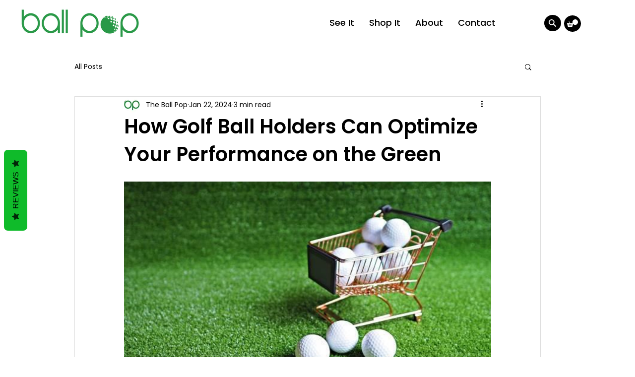

--- FILE ---
content_type: text/javascript
request_url: https://statics2.kudobuzz.com/widget-loader.7a6bb04c3a25566e50a1.js
body_size: 11600
content:
"use strict";(self.webpackChunkwidget=self.webpackChunkwidget||[]).push([[938],{9684:(e,t,n)=>{n.d(t,{ZP:()=>p,qk:()=>f});var r=n(8926),o=n.n(r),i=n(7757),s=n.n(i),a=n(3646),c=n(3035),u=JSON.stringify,d=function(){var e=o()(s().mark((function e(t){var n,r,o,i,a,u,d,l,f;return s().wrap((function(e){for(;;)switch(e.prev=e.next){case 0:if(n=t.businessId,r=t.productId,o=t.clientId,i=t.totalReviews,a=t.averageRating,!(u=t.wixProductName)){e.next=1;break}d=u,e.next=3;break;case 1:return e.next=2,(0,c.wv)({businessId:n,externalProductId:r,clientId:o});case 2:(l=e.sent)&&l.data&&(d=l.data.name);case 3:return f={"@context":"http://schema.org","@type":"Product",aggregateRating:{"@type":"AggregateRating",ratingValue:a,reviewCount:i,bestRating:5,worstRating:1}},d&&(f.name=d),e.abrupt("return",f);case 4:case"end":return e.stop()}}),e)})));return function(t){return e.apply(this,arguments)}}();function l(){return l=o()(s().mark((function e(){var t,n,r,o,i,c,l,f,p=arguments;return s().wrap((function(e){for(;;)switch(e.prev=e.next){case 0:return n=(t=p.length>0&&void 0!==p[0]?p[0]:{}).businessId,r=t.productId,o=t.clientId,i=t.totalReviews,c=t.averageRating,l=t.wixProductName,e.next=1,d({businessId:n,productId:r,clientId:o,totalReviews:i,averageRating:c,wixProductName:l});case 1:f=e.sent,f=u(f),(0,a.Bz)(f,null,"application/ld+json");case 2:case"end":return e.stop()}}),e)}))),l.apply(this,arguments)}function f(e){var t,n=e.seoSettings,r=e.totalReviews,o=e.averageRating,i=e.businessName,s={"@context":"https://schema.org","@type":"LocalBusiness",address:{"@type":"PostalAddress",addressLocality:(t={businessState:n.business_state,businessCity:n.business_city,businessStreet:n.business_street,pageDescription:n.page_description,businessName:i,businessPhoneNumber:n.business_phone_number,averageRating:o,totalReviews:r}).businessCity,addressRegion:t.businessState,streetAddress:t.businessStreet},description:t.pageDescription,name:t.businessName,telephone:t.businessPhoneNumber,aggregateRating:{"@type":"AggregateRating",ratingValue:t.averageRating,reviewCount:t.totalReviews}};s=u(s),(0,a.Bz)(s,null,"application/ld+json")}const p=function(){return l.apply(this,arguments)}},5938:(e,t,n)=>{n.d(t,{Z:()=>M});var r=n(319),o=n.n(r),i=n(9713),s=n.n(i),a=n(8926),c=n.n(a),u=n(7757),d=n.n(u),l=n(3035),f=n(2500),p=n(6965),h=n(4648),w=n(9684),b=n(628),m=n(3646);function g(e,t){var n=Object.keys(e);if(Object.getOwnPropertySymbols){var r=Object.getOwnPropertySymbols(e);t&&(r=r.filter((function(t){return Object.getOwnPropertyDescriptor(e,t).enumerable}))),n.push.apply(n,r)}return n}function y(e){for(var t=1;t<arguments.length;t++){var n=null!=arguments[t]?arguments[t]:{};t%2?g(Object(n),!0).forEach((function(t){s()(e,t,n[t])})):Object.getOwnPropertyDescriptors?Object.defineProperties(e,Object.getOwnPropertyDescriptors(n)):g(Object(n)).forEach((function(t){Object.defineProperty(e,t,Object.getOwnPropertyDescriptor(n,t))}))}return e}var v,x,_,I=(0,b.Z)(),$="widgets2.0",k="wixDevelopersAnalyticsReady",P="dynamic",T={},E={},O=function(){I.info($,{ANALYTICS_READY_EVENT:k}),K()},R=function(){var e=c()(d().mark((function e(t){var n,r,o,i,s,a,c,u,f;return d().wrap((function(e){for(;;)switch(e.prev=e.next){case 0:return r='<div data-usefulecomads-target="content" class="usefulecomads-target section"></div>',o=document.querySelector("body"),i=!(null===(n=window)||void 0===n||!n.usefulecomadsAdd),e.next=1,(0,l.OH)(t);case 1:if(s=e.sent,a=s.data,c="https://beep.kudobuzz.reviews/3527a67ba141e84e7884dd05799b94cb.js",a&&["US","GB","CA"].includes(a.country)&&!a.isPaidPlan){e.next=2;break}return e.abrupt("return");case 2:o&&!i&&(window.usefulecomads={shop_id:window.document.location.host,page:window.location.pathname,locale:null===(u=window.language)||void 0===u?void 0:u.locale,currency:a.currency,total_price:a.totalPrice,province:a.province,name:a.name,zip:a.zip,country_code:a.country,shop:window.document.location.host,app_id:34},window.usefulecomadsAdd=!0,o.insertAdjacentHTML("beforebegin",r),(f=document.createElement("script")).setAttribute("src",c),document.head.appendChild(f));case 3:case"end":return e.stop()}}),e)})));return function(t){return e.apply(this,arguments)}}(),C=function(e){return p.PI.subscribe((function(e){x=e}))(),(0,h.nK)(x)?(0,p.Gw)({businessId:e.aid,apiKey:e.apiKey,uid:e.uid}):x},j=function(e,t,n){return(0,p.mk)({businessId:e.aid,productId:t,sort:"-is_featured,-created_at_platform,-_id",limit:n,clientId:e.apiKey})},z=function(){var e=c()(d().mark((function e(t){var n,r,o,i,s,a,c,u,l,w,b,g,y,v,_,$,k,E,O,z,N,K;return d().wrap((function(e){for(;;)switch(e.prev=e.next){case 0:return N=function(){setTimeout((function(){return Z({productId:n,config:a,settingsResponse:x,reviewsResponse:T,collectionPageContents:r})}),500)},n=t.productId,r=t.collectionPageContents,o=t.productIds,i=t.orderId,s=t.pageType,e.next=1,C((0,f.Z)());case 1:if(x=e.sent,a=(0,f.Z)(),s===P&&(c=a.wixDynamicPageProductSelector,u=a.wixDynamicPageStarWidgetSelector,l=a.wixProductWidgetPlaceholder,w=a.wixStarWidgetPlaceholder,b=document.querySelector(c),g=document.querySelector(u),y=document.createElement("div"),v=document.createElement("div"),y.dataset.hook=l,v.dataset.hook=w,b&&b.replaceWith(y),g&&g.replaceWith(v)),!n){e.next=5;break}if(_=x.data.widget_settings.product_review_form.reviews_per_page,p.E7.subscribe((function(e){$=e}))(),(0,h.nK)($[n])){e.next=2;break}K=$[n],e.next=4;break;case 2:return e.next=3,j(a,n,_);case 3:K=e.sent;case 4:T=K,I.info("loadWidgets",{reviewsResponse:T,settingsResponse:x}),S({config:a,settingsResponse:x,reviewsResponse:T,pageType:s});case 5:if(console.log("before calling loadStarWidget",{collectionPageContents:r}),k=(0,m.t0)(a.wixDataKey,a.wixSliderNextButton),E=(0,m.t0)(a.wixDataKey,a.wixSliderPrevButton),O=document.querySelectorAll("[".concat(k,"]")),z=document.querySelectorAll("[".concat(E,"]")),O.forEach((function(e){return e.addEventListener("click",N)})),z.forEach((function(e){return e.addEventListener("click",N)})),Z({productId:n,config:a,settingsResponse:x,reviewsResponse:T,collectionPageContents:r,pageType:s}),!i){e.next=7;break}return e.next=6,R({order_id:i,business_id:a.aid,client_id:a.apiKey});case 6:A({productIds:o,orderId:i});case 7:case"end":return e.stop()}}),e)})));return function(t){return e.apply(this,arguments)}}(),S=function(e){var t=e.config,r=e.settingsResponse,o=e.reviewsResponse,i=(e.pageType,(0,m.t0)(t.wixDataKey,t.wixProductWidgetPlaceholder)),s=document.querySelector("[".concat(i,"]"));I.info("loadProductWidgets",{reviewsResponse:o,settingsResponse:r,target:s}),s.textContent="",Promise.all([n.e(781),n.e(554),n.e(876),n.e(68),n.e(954),n.e(702),n.e(628),n.e(972)]).then(n.bind(n,5333)).then((function(e){(0,e.default)({settingsResponse:r,reviewsResponse:o})}))},Z=function(e){var t=e.productId,r=e.config,o=e.settingsResponse,i=e.reviewsResponse,s=e.collectionPageContents,a=e.pageType,c=(0,m.t0)(r.wixDataKey,r.wixStarWidgetPlaceholder),u=document.querySelector("[".concat(c,"]"));u&&t&&(u.textContent=""),(u||a!==P)&&n.e(90).then(n.bind(n,9090)).then((function(e){(0,e.default)(y(y(y({settingsResponse:o},t&&{wixProductId:t}),i&&{reviewsResponse:i}),s&&{collectionPageContents:s}))}))},A=function(e){var t=e.productIds,r=e.orderId;I.info("load Checkout widget",{productIds:t,orderId:r}),Promise.all([n.e(781),n.e(554),n.e(445)]).then(n.bind(n,702)).then((function(e){(0,e.default)(y(y({settingsResponse:x,platform:"wix"},t&&{productIds:t}),r&&{orderId:r}))}))},N=function(e,t){if(I.info("wix event handler executes",{eventName:e,data:t}),"PageView"===e&&(null==t?void 0:t.pageType)===P){var n=t.pageType,r=function(){for(var e,t=window.sessionStorage,n=0,r=Object.values(t);n<r.length;n++){var o=r[n],i=JSON.parse(o);i&&i.wixDynamicProductId&&(e=i.wixDynamicProductId)}return e}();window.Kudos.wixProduct=r,r&&z({productId:r,pageType:n})}if("productPageLoaded"===e&&(v=t.productId,I.info($,{eventName:e}),window.Kudos.wixProduct=t.productId,window.Kudos.wixProductName=t.name,z({productId:t.productId})),"AddProductImpression"===e){if(I.info($,{eventName:e}),E[window.location.href]&&(0,h.sK)(E[window.location.href],t.contents)&&_===window.location.href)return void(E[window.location.href]=[]);E[window.location.href]=t.contents,_=window.location.href;var i=window.Kudos.collectionUrlAndContents&&window.Kudos.collectionUrlAndContents[window.location.href]?[].concat(o()(window.Kudos.collectionUrlAndContents[window.location.href]),o()(t.contents)):t.contents,a=(0,h.Jv)(i);window.Kudos.collectionUrlAndContents=s()({},window.location.href,a),console.log("widget-event",{collectionPageContents:t.contents,PageContents:window.Kudos.collectionUrlAndContents[window.location.href]}),setTimeout((function(){return z({collectionPageContents:window.Kudos.collectionUrlAndContents[window.location.href]})}),5e3)}"Purchase"===e&&(I.info($,{eventName:e,purchase:t}),window.Kudos.wixProductOrders=t.contents,window.Kudos.orderId=t.orderId,setTimeout((function(){return z({productIds:(0,h.M0)("wix",t.contents),orderId:t.orderId})}),5e3))},K=function(){I.info("registerWixEventsAndLoadWidgetsIfEventAlreadyFired"),window.wixDevelopersAnalytics.register("kb-widgets--2.0",N),window.Kudos.wixProduct&&!v&&(v=window.Kudos.wixProduct,I.info("loading widgets from already set product id"),z({productId:window.Kudos.wixProduct}),v="".concat(Math.random()));var e=window.Kudos.collectionUrlAndContents;if(e&&e[window.location.href]){I.info("loading widgets from already set collectionUrlAndContents");var t=(0,h.Jv)(e[window.location.href]);console.log("dashboard-event-data",{collectionPageContents:t}),z({collectionPageContents:t})}window.Kudos.wixProductOrders&&window.Kudos.orderId&&(I.info("loading widgets from already set products Id from orders"),z({productIds:(0,h.M0)("wix",window.Kudos.wixProductOrders),orderId:window.Kudos.orderId}))};function M(){window.wixDevelopersAnalytics?K():window.addEventListener(k,O);try{var e;if(null!==(e=window)&&void 0!==e&&null!==(e=e.Kudos)&&void 0!==e&&e.metadata){var t=window.Kudos.metadata.replace(/\\/g,"").replace(/&quot;/g,'"'),n=JSON.parse(t)[window.location.href];n&&(0,w.ZP)({totalReviews:n.totalReviews,averageRating:n.averageRating,wixProductName:n.name})}}catch(e){I.info(e)}}},6965:(e,t,n)=>{n.d(t,{Jx:()=>j,wV:()=>R,Ft:()=>$,Mm:()=>W,wN:()=>L,F9:()=>A,Hn:()=>K,gk:()=>M,sI:()=>N,cZ:()=>q,mk:()=>D,pj:()=>U,Gw:()=>S,_9:()=>Z,d2:()=>B,NB:()=>P,_j:()=>k,Dj:()=>T,bR:()=>O,E7:()=>E,Eo:()=>z,PI:()=>_,w2:()=>I,pE:()=>C});var r=n(9713),o=n.n(r),i=n(8926),s=n.n(i),a=n(7757),c=n.n(a),u=n(4234);const d=[];function l(e,t=u.ZTd){let n;const r=new Set;function o(t){if((0,u.N8)(e,t)&&(e=t,n)){const t=!d.length;for(const t of r)t[1](),d.push(t,e);if(t){for(let e=0;e<d.length;e+=2)d[e][0](d[e+1]);d.length=0}}}return{set:o,update:function(t){o(t(e))},subscribe:function(i,s=u.ZTd){const a=[i,s];return r.add(a),1===r.size&&(n=t(o)||u.ZTd),i(e),()=>{r.delete(a),0===r.size&&n&&(n(),n=null)}}}}var f=n(3035),p=n(2500),h=n(4648);function w(e,t){var n=Object.keys(e);if(Object.getOwnPropertySymbols){var r=Object.getOwnPropertySymbols(e);t&&(r=r.filter((function(t){return Object.getOwnPropertyDescriptor(e,t).enumerable}))),n.push.apply(n,r)}return n}function b(e){for(var t=1;t<arguments.length;t++){var n=null!=arguments[t]?arguments[t]:{};t%2?w(Object(n),!0).forEach((function(t){o()(e,t,n[t])})):Object.getOwnPropertyDescriptors?Object.defineProperties(e,Object.getOwnPropertyDescriptors(n)):w(Object(n)).forEach((function(t){Object.defineProperty(e,t,Object.getOwnPropertyDescriptor(n,t))}))}return e}var m=(0,p.Z)().isPreview&&(0,p.Z)().useSampleData?{questions:{data:[{id:"60af5752ebeb417b3e11cab8",business_id:"5ed0dc28518519e031024936",text:"What is included in the price of the dress? Can i order the dress with some customization changes to the dress style or the fabric? How long does it take to receive the dress after order ?  Can I get the dress in different colors? How much discount does one get on the price of the dress? Can i return the dress even if i alter the dress after purchase and dont want it anymore, provided it is within the timeframe in the return policy? How many can I purchase?",created_at:"2021-05-27T08:24:51.456Z",updated_at:"2021-05-27T08:25:47.449Z",platform:"kudobuzz",source:"widget",answers:[{id:"60af578bfc3e6d2c6f80a799",state:"published",created_at:"2021-05-27T08:25:47.545Z",updated_at:"2021-05-27T08:25:47.545Z",text:"You can purchase as many as you want. Also, you get  a discount the more items you purchase. We offer free delivery on Wednesdays and every holiday. A returning customer gets 5% discounts on purchases above USD 500. We have different sizes, different patterns, different materials. Do indicate the size you prefer to buy and also include the color you prefer. we have a good return policy should you not want the dress anymore. Since some of our clients are outside Asia, we accept products returned with three weeks and make adjustments on the time frame based on different situations"}],created_at_platform:"2021-05-27T08:24:50.646Z",external_unique_id:"5966891417761",owner:{email:"josiah@gmail.com",name:"Mercy"},state:{type:"published",updated_at:"2021-05-27T08:25:47.449Z"},media:[]},{id:"6058aea836e86e30b66f0625",business_id:"5ed0dc28518519e031024936",text:"How long does it take for purchased items to be delivered?",created_at:"2021-03-22T14:50:16.044Z",updated_at:"2021-05-27T08:23:03.971Z",platform:"kudobuzz",source:"widget",answers:[{id:"60af56e8dc4a6486cf421060",state:"published",created_at:"2021-05-27T08:23:04.066Z",updated_at:"2021-05-27T08:23:04.066Z",text:"It takes maximum two days for an order to be fulfulled."}],created_at_platform:"2021-03-22T14:50:16.044Z",external_unique_id:"cb688748-3f3d-e5f4-accb-5bf894a4ecd0",owner:{email:"mega@gmail.com",name:"Mika"},state:{type:"published",updated_at:"2021-05-27T08:23:03.971Z"},media:[{id:"602bbc0090e8670ba5992024",business_id:"5fe0978d5c233c02b1673b95",media_type:"image",filename:"245dbc58-ec84-4ec5-922b-0bc296f8fbe7.jpg",url:"https://images.kudobuzz.com/6ea78836-edd3-42bb-ba6a-c6aadd1f75da.jpg",created_at:"2021-02-16T12:35:12.114Z",updated_at:"2021-02-16T12:35:12.114Z",platform:"kudobuzz",source:"widget"}]}],metadata:{count:2,answer_count:2}},reviews:{data:[{id:"602bbc034e27e30c83f670a5",business_id:"5fe0978d5c233c02b1673b95",external_unique_id:["5966891417761"],is_business:!1,state:{updated_at:"2021-02-16T12:35:15.430Z",type:"published"},platform:"kudobuzz",source:"widget",message:"Whatever the occasion, they have dresses to suit you. Discover the perfect cute little black dress, chic floral shirt or classy cocktail gown, discover collection of women's and men's cloth now. They have many stunning styles and colours, in mini, midi and maxi lengths. Whether a fantastic comfy attire for your home office or a dinner gown, you are well sorted.",rating:5,vote:{},reviewer:{id:"602bbc034e27e329abf670a4",channel:"email",display_name:"Roger",email:"peep@gmail.com",verified:!1,created_at:"2021-02-16T12:35:15.229Z",updated_at:"2021-02-16T12:35:15.229Z"},images:[],criteria:[],comments:[{id:"6151625294163bcc835c6356",text:"Thanks for your lovely review",state:"published",created_at:"2021-09-27T06:18:58.618Z",updated_at:"2021-09-27T06:18:58.618Z"}],created_at:"2021-02-16T12:35:15.431Z",updated_at:"2021-02-16T12:35:15.431Z",created_at_platform:"2021-02-16T12:35:14.930Z",external_review_id:{},media:[{id:"602bbc0090e8670ba5992024",business_id:"5fe0978d5c233c02b1673b95",media_type:"image",filename:"245dbc58-ec84-4ec5-922b-0bc296f8fbe7.jpg",url:"https://images.kudobuzz.com/6ea78836-edd3-42bb-ba6a-c6aadd1f75da.jpg",created_at:"2021-02-16T12:35:12.114Z",updated_at:"2021-02-16T12:35:12.114Z",platform:"kudobuzz",source:"widget"}]},{id:"602bb340ab3c1a30020e659c",business_id:"5fe0978d5c233c02b1673b95",external_unique_id:["5966891417761"],is_business:!1,state:{updated_at:"2021-02-16T11:57:53.899Z",type:"published"},platform:"kudobuzz",source:"widget",message:"The gown is stunning and Chick. I love it so much",rating:5,vote:{},reviewer:{id:"602ba81e9644c03e680ad047",channel:"email",display_name:"abigail",email:"abigail@gmail.com",verified:!1,created_at:"2021-02-16T11:10:22.433Z",updated_at:"2021-02-16T11:10:22.433Z"},images:[],criteria:[],comments:[],created_at:"2021-02-16T11:57:54.200Z",updated_at:"2021-02-16T11:57:54.200Z",created_at_platform:"2021-02-16T11:57:51.386Z",external_review_id:{},media:[{id:"602bb33e3a4959f669335a2a",business_id:"5fe0978d5c233c02b1673b95",media_type:"image",filename:"b91c7d55-4149-40ab-a85f-9cf27cc0642e.jpeg",url:"https://images.kudobuzz.com/6ea78836-edd3-42bb-ba6a-c6aadd1f75da.jpg",created_at:"2021-02-16T11:57:50.204Z",updated_at:"2021-02-16T11:57:50.204Z",platform:"kudobuzz",source:"widget"}]}],metadata:{count:2,average:"5.0",rating:{5:2}}}}:{},g=m.reviews,y=m.questions,v=!(0,h.nK)(g)&&g,x=!(0,h.nK)(y)&&y,_=l({}),I=l({}),$=l({}),k=l({}),P=l({}),T=l({}),E=l({}),O=l({}),R=l({}),C=l({}),j=l({}),z=l({}),S=function(){var e=s()(c().mark((function e(t){var n,r,o,i;return c().wrap((function(e){for(;;)switch(e.prev=e.next){case 0:return n=t.businessId,r=t.apiKey,o=t.uid,e.next=1,(0,f.d7)({businessId:n,clientId:r,uid:o});case 1:return i=e.sent,window.Kudos.aid=i.data.id,_.set(i),e.abrupt("return",i);case 2:case"end":return e.stop()}}),e)})));return function(t){return e.apply(this,arguments)}}(),Z=function(){var e=s()(c().mark((function e(t){var n,r,o,i,s,a;return c().wrap((function(e){for(;;)switch(e.prev=e.next){case 0:if(n=t.businessId,r=t.clientId,t.limit,o=t.sort,i=t.isMedia,a=v){e.next=2;break}return e.next=1,(0,f.Bt)(b(b({businessId:n,clientId:r,limit:50},o&&{sort:o}),i&&{isMedia:i}));case 1:a=e.sent;case 2:return s=a,I.set(s),e.abrupt("return",s);case 3:case"end":return e.stop()}}),e)})));return function(t){return e.apply(this,arguments)}}(),A=function(){var e=s()(c().mark((function e(t){var n,r,o,i,s,a,u,d,l,p;return c().wrap((function(e){for(;;)switch(e.prev=e.next){case 0:if(n=t.businessId,r=t.clientId,o=t.limit,i=t.sort,s=t.isMedia,a=t.rating,p=v){e.next=2;break}return e.next=1,(0,f.Bt)(b(b(b({businessId:n,clientId:r,limit:o},i&&{sort:i}),s&&{isMedia:s}),a&&{rating:a}));case 1:p=e.sent;case 2:return u=p,e.next=3,(0,f.iz)(u,r,n);case 3:return d=e.sent,l={data:d,metadata:u.metadata},$.set({data:l,metadata:u.metadata}),e.abrupt("return",l);case 4:case"end":return e.stop()}}),e)})));return function(t){return e.apply(this,arguments)}}(),N=function(){var e=s()(c().mark((function e(t){var n,r,o,i,s;return c().wrap((function(e){for(;;)switch(e.prev=e.next){case 0:if(n=t.businessId,r=t.clientId,o=t.limit,s=x){e.next=2;break}return e.next=1,(0,f.Oz)({businessId:n,clientId:r,limit:o});case 1:s=e.sent;case 2:return i=s,T.set(i),e.abrupt("return",i);case 3:case"end":return e.stop()}}),e)})));return function(t){return e.apply(this,arguments)}}(),K=function(){var e=s()(c().mark((function e(t){var n,r,o,i,s,a,u,d,l;return c().wrap((function(e){for(;;)switch(e.prev=e.next){case 0:if(n=t.businessId,r=t.clientId,o=t.limit,i=t.sort,s=t.isMedia,l=v){e.next=2;break}return e.next=1,(0,f.Bt)(b(b({businessId:n,clientId:r,limit:o,isBusiness:!0},i&&{sort:i}),s&&{isMedia:s}));case 1:l=e.sent;case 2:return a=l,e.next=3,(0,f.iz)(a,r,n);case 3:return u=e.sent,d=b(b({},a),{},{data:u}),P.set(d),e.abrupt("return",d);case 4:case"end":return e.stop()}}),e)})));return function(t){return e.apply(this,arguments)}}(),M=function(){var e=s()(c().mark((function e(t){var n,r,o,i,s,a,u,d,l;return c().wrap((function(e){for(;;)switch(e.prev=e.next){case 0:if(n=t.businessId,r=t.clientId,o=t.limit,i=t.sort,s=t.isMedia,l=v){e.next=2;break}return e.next=1,(0,f.Bt)(b(b({businessId:n,clientId:r,limit:o,isBusiness:!1},i&&{sort:i}),s&&{isMedia:s}));case 1:l=e.sent;case 2:return a=l,e.next=3,(0,f.iz)(a,r,n);case 3:return u=e.sent,d=b(b({},a),{},{data:u}),k.set(d),e.abrupt("return",d);case 4:case"end":return e.stop()}}),e)})));return function(t){return e.apply(this,arguments)}}(),D=function(){var e=s()(c().mark((function e(t){var n,r,i,s,a,u,d,l;return c().wrap((function(e){for(;;)switch(e.prev=e.next){case 0:if(n=t.businessId,r=t.clientId,i=t.productId,s=t.limit,a=t.sort,u=t.isMedia,l=v){e.next=2;break}return e.next=1,(0,f.Bt)(b(b({businessId:n,clientId:r,externalUniqueId:i,limit:s},a&&{sort:a}),u&&{isMedia:u}));case 1:l=e.sent;case 2:return d=l,E.update((function(e){return b(b({},e),{},o()({},i,d))})),e.abrupt("return",d);case 3:case"end":return e.stop()}}),e)})));return function(t){return e.apply(this,arguments)}}(),q=function(){var e=s()(c().mark((function e(t){var n,r,i,s,a,u;return c().wrap((function(e){for(;;)switch(e.prev=e.next){case 0:if(n=t.businessId,r=t.clientId,i=t.productId,s=t.limit,u=x){e.next=2;break}return e.next=1,(0,f.Oz)({businessId:n,clientId:r,externalUniqueId:i,limit:s});case 1:u=e.sent;case 2:return a=u,O.update((function(e){return b(b({},e),{},o()({},i,a))})),e.abrupt("return",a);case 3:case"end":return e.stop()}}),e)})));return function(t){return e.apply(this,arguments)}}(),L=function(){var e=s()(c().mark((function e(t){var n,r,o,i,s;return c().wrap((function(e){for(;;)switch(e.prev=e.next){case 0:if(n=t.businessId,r=t.clientId,o=t.isMedia,s=v){e.next=2;break}return e.next=1,(0,f.Bt)(b({businessId:n,clientId:r},o&&{isMedia:o}));case 1:s=e.sent;case 2:return i=s,R.set(i),e.abrupt("return",i);case 3:case"end":return e.stop()}}),e)})));return function(t){return e.apply(this,arguments)}}(),W=function(){var e=s()(c().mark((function e(t){var n,r,o,i,s,a;return c().wrap((function(e){for(;;)switch(e.prev=e.next){case 0:if(n=t.businessId,r=t.clientId,o=t.limit,i=t.sort,a=v){e.next=2;break}return e.next=1,(0,f.Bt)({businessId:n,clientId:r,limit:o,sort:i});case 1:a=e.sent;case 2:return s=a,j.set(s),e.abrupt("return",s);case 3:case"end":return e.stop()}}),e)})));return function(t){return e.apply(this,arguments)}}(),B=function(){var e=s()(c().mark((function e(t){var n,r,i,s,a,u,d;return c().wrap((function(e){for(;;)switch(e.prev=e.next){case 0:if(n=t.businessId,r=t.clientId,i=t.productId,s=t.isMedia,a=t.sort,d=v){e.next=2;break}return e.next=1,(0,f.Bt)(b({businessId:n,clientId:r,limit:1,sort:a,externalUniqueId:i},s&&{isMedia:s}));case 1:d=e.sent;case 2:return u=d,C.update((function(e){return b(b({},e),{},o()({},i,u))})),e.abrupt("return",u);case 3:case"end":return e.stop()}}),e)})));return function(t){return e.apply(this,arguments)}}(),U=function(){var e=s()(c().mark((function e(t,n,r){var o,i,s,a=arguments;return c().wrap((function(e){for(;;)switch(e.prev=e.next){case 0:return o=a.length>3&&void 0!==a[3]?a[3]:"image",e.next=1,(0,f.xP)({businessId:t,clientId:n,limit:r||5,mediaType:o});case 1:return i=e.sent,s=i.data,z.set(s),e.abrupt("return",s);case 2:case"end":return e.stop()}}),e)})));return function(t,n,r){return e.apply(this,arguments)}}()},4234:(e,t,n)=>{function r(){}n.d(t,{$Tr:()=>Z,BmG:()=>F,DhX:()=>q,FIv:()=>h,FWw:()=>te,GQg:()=>Ve,H1I:()=>_,H3E:()=>de,HCz:()=>qe,Jn4:()=>f,Jvk:()=>v,KyG:()=>$e,Ljt:()=>U,LoY:()=>Je,N8:()=>d,NVz:()=>H,OCq:()=>Ue,P$F:()=>ke,R3I:()=>j,RMB:()=>N,S1n:()=>tt,TVh:()=>I,Ui:()=>Ke,VHj:()=>Q,VOJ:()=>y,VnY:()=>ge,XET:()=>B,YCL:()=>Xe,ZTd:()=>r,akz:()=>Ye,bGB:()=>K,bYm:()=>X,bi5:()=>M,cKT:()=>be,cSb:()=>L,cly:()=>He,czc:()=>G,dvw:()=>Ae,eZl:()=>Le,etI:()=>Me,evW:()=>fe,f0i:()=>i,fLW:()=>D,f_C:()=>nt,fwp:()=>we,gCg:()=>Fe,gbL:()=>Ne,gx3:()=>le,hjT:()=>Pe,j7q:()=>c,kmG:()=>g,ksi:()=>V,lig:()=>Be,nuO:()=>w,oLt:()=>W,ogt:()=>A,q2N:()=>x,rTO:()=>J,sBU:()=>u,u2N:()=>m,uPJ:()=>We,vV4:()=>ne,vax:()=>he,vpE:()=>et,xa3:()=>pe,yRu:()=>o,yef:()=>Qe});const o=e=>e;function i(e,t){for(const n in t)e[n]=t[n];return e}function s(e){return e()}function a(){return Object.create(null)}function c(e){e.forEach(s)}function u(e){return"function"==typeof e}function d(e,t){return e!=e?t==t:e!==t||e&&"object"==typeof e||"function"==typeof e}let l;function f(e,t){return l||(l=document.createElement("a")),l.href=t,e===l.href}function p(e){return 0===Object.keys(e).length}function h(e,t,n){e.$$.on_destroy.push(function(e,...t){if(null==e)return r;const n=e.subscribe(...t);return n.unsubscribe?()=>n.unsubscribe():n}(t,n))}function w(e,t,n,r){if(e){const o=b(e,t,n,r);return e[0](o)}}function b(e,t,n,r){return e[1]&&r?i(n.ctx.slice(),e[1](r(t))):n.ctx}function m(e,t,n,r){if(e[2]&&r){const o=e[2](r(n));if(void 0===t.dirty)return o;if("object"==typeof o){const e=[],n=Math.max(t.dirty.length,o.length);for(let r=0;r<n;r+=1)e[r]=t.dirty[r]|o[r];return e}return t.dirty|o}return t.dirty}function g(e,t,n,r,o,i){if(o){const s=b(t,n,r,i);e.p(s,o)}}function y(e){if(e.ctx.length>32){const t=[],n=e.ctx.length/32;for(let e=0;e<n;e++)t[e]=-1;return t}return-1}function v(e){const t={};for(const n in e)"$"!==n[0]&&(t[n]=e[n]);return t}function x(e,t){const n={};t=new Set(t);for(const r in e)t.has(r)||"$"===r[0]||(n[r]=e[r]);return n}function _(e){return null==e?"":e}function I(e){return e&&u(e.destroy)?e.destroy:r}const $="undefined"!=typeof window;let k=$?()=>window.performance.now():()=>Date.now(),P=$?e=>requestAnimationFrame(e):r;const T=new Set;function E(e){T.forEach((t=>{t.c(e)||(T.delete(t),t.f())})),0!==T.size&&P(E)}function O(e){let t;return 0===T.size&&P(E),{promise:new Promise((n=>{T.add(t={c:e,f:n})})),abort(){T.delete(t)}}}let R,C=!1;function j(e,t){e.appendChild(t)}function z(e){if(!e)return document;const t=e.getRootNode?e.getRootNode():e.ownerDocument;return t&&t.host?t:e.ownerDocument}function S(e){const t=K("style");return function(e,t){j(e.head||e,t),t.sheet}(z(e),t),t.sheet}function Z(e,t,n){e.insertBefore(t,n||null)}function A(e){e.parentNode&&e.parentNode.removeChild(e)}function N(e,t){for(let n=0;n<e.length;n+=1)e[n]&&e[n].d(t)}function K(e){return document.createElement(e)}function M(e){return document.createElementNS("http://www.w3.org/2000/svg",e)}function D(e){return document.createTextNode(e)}function q(){return D(" ")}function L(){return D("")}function W(e,t,n,r){return e.addEventListener(t,n,r),()=>e.removeEventListener(t,n,r)}function B(e){return function(t){return t.stopPropagation(),e.call(this,t)}}function U(e,t,n){null==n?e.removeAttribute(t):e.getAttribute(t)!==n&&e.setAttribute(t,n)}function H(e,t){for(const n in t)U(e,n,t[n])}function V(e){let t;return{p(...n){t=n,t.forEach((t=>e.push(t)))},r(){t.forEach((t=>e.splice(e.indexOf(t),1)))}}}function J(e,t){t=""+t,e.data!==t&&(e.data=t)}function F(e,t){e.value=null==t?"":t}function G(e,t,n,r){null===n?e.style.removeProperty(t):e.style.setProperty(t,n,r?"important":"")}function Y(){if(void 0===R){R=!1;try{"undefined"!=typeof window&&window.parent&&window.parent.document}catch(e){R=!0}}return R}function X(e,t){"static"===getComputedStyle(e).position&&(e.style.position="relative");const n=K("iframe");n.setAttribute("style","display: block; position: absolute; top: 0; left: 0; width: 100%; height: 100%; overflow: hidden; border: 0; opacity: 0; pointer-events: none; z-index: -1;"),n.setAttribute("aria-hidden","true"),n.tabIndex=-1;const r=Y();let o;return r?(n.src="data:text/html,<script>onresize=function(){parent.postMessage(0,'*')}<\/script>",o=W(window,"message",(e=>{e.source===n.contentWindow&&t()}))):(n.src="about:blank",n.onload=()=>{o=W(n.contentWindow,"resize",t),t()}),j(e,n),()=>{(r||o&&n.contentWindow)&&o(),A(n)}}function Q(e,t,n){e.classList[n?"add":"remove"](t)}function ee(e,t,{bubbles:n=!1,cancelable:r=!1}={}){const o=document.createEvent("CustomEvent");return o.initCustomEvent(e,n,r,t),o}class te{constructor(e=!1){this.is_svg=!1,this.is_svg=e,this.e=this.n=null}c(e){this.h(e)}m(e,t,n=null){this.e||(this.is_svg?this.e=M(t.nodeName):this.e=K(11===t.nodeType?"TEMPLATE":t.nodeName),this.t="TEMPLATE"!==t.tagName?t:t.content,this.c(e)),this.i(n)}h(e){this.e.innerHTML=e,this.n=Array.from("TEMPLATE"===this.e.nodeName?this.e.content.childNodes:this.e.childNodes)}i(e){for(let t=0;t<this.n.length;t+=1)Z(this.t,this.n[t],e)}p(e){this.d(),this.h(e),this.i(this.a)}d(){this.n.forEach(A)}}function ne(e,t){return new e(t)}const re=new Map;let oe,ie=0;function se(e,t,n,r,o,i,s,a=0){const c=16.666/r;let u="{\n";for(let e=0;e<=1;e+=c){const r=t+(n-t)*i(e);u+=100*e+`%{${s(r,1-r)}}\n`}const d=u+`100% {${s(n,1-n)}}\n}`,l=`__svelte_${function(e){let t=5381,n=e.length;for(;n--;)t=(t<<5)-t^e.charCodeAt(n);return t>>>0}(d)}_${a}`,f=z(e),{stylesheet:p,rules:h}=re.get(f)||function(e,t){const n={stylesheet:S(t),rules:{}};return re.set(e,n),n}(f,e);h[l]||(h[l]=!0,p.insertRule(`@keyframes ${l} ${d}`,p.cssRules.length));const w=e.style.animation||"";return e.style.animation=`${w?`${w}, `:""}${l} ${r}ms linear ${o}ms 1 both`,ie+=1,l}function ae(e,t){const n=(e.style.animation||"").split(", "),r=n.filter(t?e=>e.indexOf(t)<0:e=>-1===e.indexOf("__svelte")),o=n.length-r.length;o&&(e.style.animation=r.join(", "),ie-=o,ie||P((()=>{ie||(re.forEach((e=>{const{ownerNode:t}=e.stylesheet;t&&A(t)})),re.clear())})))}function ce(e){oe=e}function ue(){if(!oe)throw new Error("Function called outside component initialization");return oe}function de(e){ue().$$.on_mount.push(e)}function le(e){ue().$$.after_update.push(e)}function fe(e){ue().$$.on_destroy.push(e)}function pe(){const e=ue();return(t,n,{cancelable:r=!1}={})=>{const o=e.$$.callbacks[t];if(o){const i=ee(t,n,{cancelable:r});return o.slice().forEach((t=>{t.call(e,i)})),!i.defaultPrevented}return!0}}function he(e,t){return ue().$$.context.set(e,t),t}function we(e){return ue().$$.context.get(e)}function be(e,t){const n=e.$$.callbacks[t.type];n&&n.slice().forEach((e=>e.call(this,t)))}const me=[],ge=[];let ye=[];const ve=[],xe=Promise.resolve();let _e=!1;function Ie(){_e||(_e=!0,xe.then(Re))}function $e(){return Ie(),xe}function ke(e){ye.push(e)}function Pe(e){ve.push(e)}const Te=new Set;let Ee,Oe=0;function Re(){if(0!==Oe)return;const e=oe;do{try{for(;Oe<me.length;){const e=me[Oe];Oe++,ce(e),Ce(e.$$)}}catch(e){throw me.length=0,Oe=0,e}for(ce(null),me.length=0,Oe=0;ge.length;)ge.pop()();for(let e=0;e<ye.length;e+=1){const t=ye[e];Te.has(t)||(Te.add(t),t())}ye.length=0}while(me.length);for(;ve.length;)ve.pop()();_e=!1,Te.clear(),ce(e)}function Ce(e){if(null!==e.fragment){e.update(),c(e.before_update);const t=e.dirty;e.dirty=[-1],e.fragment&&e.fragment.p(e.ctx,t),e.after_update.forEach(ke)}}function je(){return Ee||(Ee=Promise.resolve(),Ee.then((()=>{Ee=null}))),Ee}function ze(e,t,n){e.dispatchEvent(ee(`${t?"intro":"outro"}${n}`))}const Se=new Set;let Ze;function Ae(){Ze={r:0,c:[],p:Ze}}function Ne(){Ze.r||c(Ze.c),Ze=Ze.p}function Ke(e,t){e&&e.i&&(Se.delete(e),e.i(t))}function Me(e,t,n,r){if(e&&e.o){if(Se.has(e))return;Se.add(e),Ze.c.push((()=>{Se.delete(e),r&&(n&&e.d(1),r())})),e.o(t)}else r&&r()}const De={duration:0};function qe(e,t,n){const i={direction:"in"};let s,a,c=t(e,n,i),d=!1,l=0;function f(){s&&ae(e,s)}function p(){const{delay:t=0,duration:n=300,easing:i=o,tick:u=r,css:p}=c||De;p&&(s=se(e,0,1,n,t,i,p,l++)),u(0,1);const h=k()+t,w=h+n;a&&a.abort(),d=!0,ke((()=>ze(e,!0,"start"))),a=O((t=>{if(d){if(t>=w)return u(1,0),ze(e,!0,"end"),f(),d=!1;if(t>=h){const e=i((t-h)/n);u(e,1-e)}}return d}))}let h=!1;return{start(){h||(h=!0,ae(e),u(c)?(c=c(i),je().then(p)):p())},invalidate(){h=!1},end(){d&&(f(),d=!1)}}}function Le(e,t,n){const i={direction:"out"};let s,a=t(e,n,i),d=!0;const l=Ze;function f(){const{delay:t=0,duration:n=300,easing:i=o,tick:u=r,css:f}=a||De;f&&(s=se(e,1,0,n,t,i,f));const p=k()+t,h=p+n;ke((()=>ze(e,!1,"start"))),O((t=>{if(d){if(t>=h)return u(0,1),ze(e,!1,"end"),--l.r||c(l.c),!1;if(t>=p){const e=i((t-p)/n);u(1-e,e)}}return d}))}return l.r+=1,u(a)?je().then((()=>{a=a(i),f()})):f(),{end(t){t&&a.tick&&a.tick(1,0),d&&(s&&ae(e,s),d=!1)}}}function We(e,t,n,i){const s={direction:"both"};let a=t(e,n,s),d=i?0:1,l=null,f=null,p=null;function h(){p&&ae(e,p)}function w(e,t){const n=e.b-d;return t*=Math.abs(n),{a:d,b:e.b,d:n,duration:t,start:e.start,end:e.start+t,group:e.group}}function b(t){const{delay:n=0,duration:i=300,easing:s=o,tick:u=r,css:b}=a||De,m={start:k()+n,b:t};t||(m.group=Ze,Ze.r+=1),l||f?f=m:(b&&(h(),p=se(e,d,t,i,n,s,b)),t&&u(0,1),l=w(m,i),ke((()=>ze(e,t,"start"))),O((t=>{if(f&&t>f.start&&(l=w(f,i),f=null,ze(e,l.b,"start"),b&&(h(),p=se(e,d,l.b,l.duration,0,s,a.css))),l)if(t>=l.end)u(d=l.b,1-d),ze(e,l.b,"end"),f||(l.b?h():--l.group.r||c(l.group.c)),l=null;else if(t>=l.start){const e=t-l.start;d=l.a+l.d*s(e/l.duration),u(d,1-d)}return!(!l&&!f)})))}return{run(e){u(a)?je().then((()=>{a=a(s),b(e)})):b(e)},end(){h(),l=f=null}}}const Be="undefined"!=typeof window?window:"undefined"!=typeof globalThis?globalThis:global;function Ue(e,t){e.d(1),t.delete(e.key)}function He(e,t){Me(e,1,1,(()=>{t.delete(e.key)}))}function Ve(e,t,n,r,o,i,s,a,u,d,l,f){let p=e.length,h=i.length,w=p;const b={};for(;w--;)b[e[w].key]=w;const m=[],g=new Map,y=new Map,v=[];for(w=h;w--;){const e=f(o,i,w),a=n(e);let c=s.get(a);c?r&&v.push((()=>c.p(e,t))):(c=d(a,e),c.c()),g.set(a,m[w]=c),a in b&&y.set(a,Math.abs(w-b[a]))}const x=new Set,_=new Set;function I(e){Ke(e,1),e.m(a,l),s.set(e.key,e),l=e.first,h--}for(;p&&h;){const t=m[h-1],n=e[p-1],r=t.key,o=n.key;t===n?(l=t.first,p--,h--):g.has(o)?!s.has(r)||x.has(r)?I(t):_.has(o)?p--:y.get(r)>y.get(o)?(_.add(r),I(t)):(x.add(o),p--):(u(n,s),p--)}for(;p--;){const t=e[p];g.has(t.key)||u(t,s)}for(;h;)I(m[h-1]);return c(v),m}function Je(e,t){const n={},r={},o={$$scope:1};let i=e.length;for(;i--;){const s=e[i],a=t[i];if(a){for(const e in s)e in a||(r[e]=1);for(const e in a)o[e]||(n[e]=a[e],o[e]=1);e[i]=a}else for(const e in s)o[e]=1}for(const e in r)e in n||(n[e]=void 0);return n}function Fe(e){return"object"==typeof e&&null!==e?e:{}}let Ge;function Ye(e,t,n){const r=e.$$.props[t];void 0!==r&&(e.$$.bound[r]=n,n(e.$$.ctx[r]))}function Xe(e){e&&e.c()}function Qe(e,t,n,r){const{fragment:o,after_update:i}=e.$$;o&&o.m(t,n),r||ke((()=>{const t=e.$$.on_mount.map(s).filter(u);e.$$.on_destroy?e.$$.on_destroy.push(...t):c(t),e.$$.on_mount=[]})),i.forEach(ke)}function et(e,t){const n=e.$$;null!==n.fragment&&(function(e){const t=[],n=[];ye.forEach((r=>-1===e.indexOf(r)?t.push(r):n.push(r))),n.forEach((e=>e())),ye=t}(n.after_update),c(n.on_destroy),n.fragment&&n.fragment.d(t),n.on_destroy=n.fragment=null,n.ctx=[])}function tt(e,t,n,o,i,s,u,d=[-1]){const l=oe;ce(e);const f=e.$$={fragment:null,ctx:[],props:s,update:r,not_equal:i,bound:a(),on_mount:[],on_destroy:[],on_disconnect:[],before_update:[],after_update:[],context:new Map(t.context||(l?l.$$.context:[])),callbacks:a(),dirty:d,skip_bound:!1,root:t.target||l.$$.root};u&&u(f.root);let p=!1;if(f.ctx=n?n(e,t.props||{},((t,n,...r)=>{const o=r.length?r[0]:n;return f.ctx&&i(f.ctx[t],f.ctx[t]=o)&&(!f.skip_bound&&f.bound[t]&&f.bound[t](o),p&&function(e,t){-1===e.$$.dirty[0]&&(me.push(e),Ie(),e.$$.dirty.fill(0)),e.$$.dirty[t/31|0]|=1<<t%31}(e,t)),n})):[],f.update(),p=!0,c(f.before_update),f.fragment=!!o&&o(f.ctx),t.target){if(t.hydrate){C=!0;const e=function(e){return Array.from(e.childNodes)}(t.target);f.fragment&&f.fragment.l(e),e.forEach(A)}else f.fragment&&f.fragment.c();t.intro&&Ke(e.$$.fragment),Qe(e,t.target,t.anchor,t.customElement),C=!1,Re()}ce(l)}new Set(["allowfullscreen","allowpaymentrequest","async","autofocus","autoplay","checked","controls","default","defer","disabled","formnovalidate","hidden","inert","ismap","loop","multiple","muted","nomodule","novalidate","open","playsinline","readonly","required","reversed","selected"]),"function"==typeof HTMLElement&&(Ge=class extends HTMLElement{constructor(){super(),this.attachShadow({mode:"open"})}connectedCallback(){const{on_mount:e}=this.$$;this.$$.on_disconnect=e.map(s).filter(u);for(const e in this.$$.slotted)this.appendChild(this.$$.slotted[e])}attributeChangedCallback(e,t,n){this[e]=n}disconnectedCallback(){c(this.$$.on_disconnect)}$destroy(){et(this,1),this.$destroy=r}$on(e,t){if(!u(t))return r;const n=this.$$.callbacks[e]||(this.$$.callbacks[e]=[]);return n.push(t),()=>{const e=n.indexOf(t);-1!==e&&n.splice(e,1)}}$set(e){this.$$set&&!p(e)&&(this.$$.skip_bound=!0,this.$$set(e),this.$$.skip_bound=!1)}});class nt{$destroy(){et(this,1),this.$destroy=r}$on(e,t){if(!u(t))return r;const n=this.$$.callbacks[e]||(this.$$.callbacks[e]=[]);return n.push(t),()=>{const e=n.indexOf(t);-1!==e&&n.splice(e,1)}}$set(e){this.$$set&&!p(e)&&(this.$$.skip_bound=!0,this.$$set(e),this.$$.skip_bound=!1)}}}}]);
//# sourceMappingURL=widget-loader.7a6bb04c3a25566e50a1.js.map